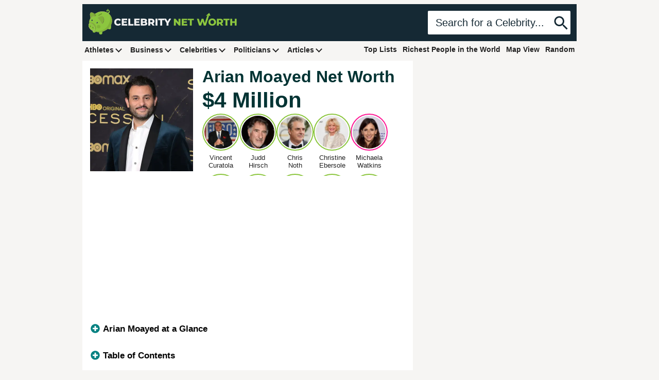

--- FILE ---
content_type: text/plain; charset=utf-8
request_url: https://ads.adthrive.com/http-api/cv2
body_size: 2886
content:
{"om":["0g8i9uvz","0iyi1awv","0p298ycs8g7","0pycs8g7","0sm4lr19","1","10011/07a87928c08b8e4fd1e99595a36eb5b1","10011/168b08762f91180e1df5cf476e12f4b7","10011/ba9f11025c980a17f6936d2888902e29","1028_8728253","1028_8739738","11142692","11509227","11896988","12168663","124843_10","124848_8","1891/84814","1dynz4oo","1h7yhpl7","201839500","2249:650662457","2249:677340715","2249:691914577","2249:706050940","2307:0pycs8g7","2307:3v2n6fcp","2307:7uqs49qv","2307:8orkh93v","2307:eo7d5ncl","2307:f3tdw9f3","2307:fevt4ewx","2307:fruor2jx","2307:g72svoph","2307:g749lgab","2307:hfqgqvcv","2307:ixnblmho","2307:lasd4xof","2307:n2rcz3xr","2307:nlm2t4cv","2307:nmuzeaa7","2307:o2s05iig","2307:thi4ww4t","2307:u4atmpu4","2307:u5zlepic","2307:z2zvrgyz","2307:z9ku9v6m","2307:zjn6yvkc","23618421","2409_15064_70_85808987","2409_25495_176_CR52092921","2409_25495_176_CR52153848","2409_25495_176_CR52153849","2409_25495_176_CR52178316","2409_25495_176_CR52178317","2409_25495_176_CR52186411","248492542","25_6bfbb9is","25_yi6qlg3p","262797","262801","262808","2662_200562_8168586","2662_255125_8179376","2676:86087985","2676:86739499","2676:86739704","2760:176_CR52092921","2760:176_CR52092923","2760:176_CR52153848","2760:176_CR52153849","2760:176_CR52175339","2760:176_CR52178317","2760:176_CR52186411","28925636","28933536","2974:8168475","2aqgm79d","2jjp1phz","32296876","32661333","3335_25247_700109389","3335_25247_700109391","33604871","33637455","3490:CR52092921","3490:CR52178317","3658_136236_9jse9oga","3658_15843_70jx2f16","3658_203382_f3tdw9f3","381513943572","39303318","3LMBEkP-wis","3o9hdib5","3v2n6fcp","409_225978","409_225982","409_226322","409_227223","409_227226","409_227230","409_228367","409_228373","44023623","44144879","44_CO4OZNJF6RHTTMF6FMD2H3","47370256","48223062","485027845327","48858734","497_44_ZIWOKILJN5EW3OXMUHGYBV_320x50_1","4dxpjdvk","4etfwvf1","4fk9nxse","51372434","52707997","53v6aquw","54779847","54779856","54779873","5510:cymho2zs","5510:u4atmpu4","5563_66529_OAIP.1c76eaab97db85bd36938f82604fa570","557_409_220338","557_409_220343","557_409_220344","557_409_220364","557_409_223589","558_93_u4atmpu4","55961723","566561477","56919496","578524142","593674671","59780459","59780461","5vg29sv8","60168533","60638194","61310248631_705981549","61526215","61900466","61916211","61916225","61916229","61932920","61932925","61932933","6226560541","627309156","628086965","628153053","628223277","628360579","628444433","628444439","628456310","628456382","628456403","628622169","628622175","628622178","628622244","628683371","628687043","628687460","628841673","629007394","629009180","630928655","63barbg1","680_99480_700109379","680_99480_700109391","6jrz15kl","6mrds7pc","6tj9m7jw","700109383","700109389","700109399","702397981","702858588","704889081","705115233","705115442","705116521","705127202","7414_121891_5875727","7414_121891_5875729","74wv3qdx","7fc6xgyo","7sf7w6kh","8126244","83464488","85987450","86082998","86088000","86434096","86434480","87007193","8c1abfd5-1f81-4702-9c21-b7ce6deebd04","8u2upl8r","9057/211d1f0fa71d1a58cabee51f2180e38f","9057/b232bee09e318349723e6bde72381ba0","9057/f7b48c3c8e5cae09b2de28ad043f449d","9309343","9krcxphu","9uox3d6i","9yffr0hr","GUqEjJwcS0s","a3ts2hcp","a7wye4jw","af9kspoi","amq35c4f","axw5pt53","b5idbd4d","bpecuyjx","bsgbu9lt","c0mw623r","c1hsjx06","chr203vn","cr-2azmi2ttubwe","cr-2azmi2ttubxe","cr-f6puwm2w27tf1","cr-f6puwm2x27tf1","cr-f6puwm2xw7tf1","cr-tmr0ohinu9vd","cymho2zs","ddr52z0n","dpjydwun","dsugp5th","e2ti0ucc","ehojwnap","f3tdw9f3","fcn2zae1","fjp0ceax","fleb9ndb","fruor2jx","g72svoph","g749lgab","heb21q1u","hf298qgqvcv","hffavbt7","hfqgqvcv","hi8dd2jh","hswgcqif","hwr63jqc","hy959rg7","i2aglcoy","i90isgt0","ic7fhmq6","iu5svso2","ixnblmho","j1lywpow","kx5rgl0a","lasd4xof","ldsdwhka","ltkghqf5","m3g2cewx","mc163wv6","mg18xwgu","mhk98j8a","muvxy961","n2rcz3xr","n3egwnq7","n8w0plts","nx53afwv","o2s05iig","ocnesxs5","of8dd9pr","ozdii3rw","pi9dvb89","pkydekxi","plth4l1a","ppn03peq","qg57485n","qt09ii59","quk7w53j","rbiwgk9p","s4s41bit","srvah9hj","szmt953j","t79r9pdb","t7d69r6a","tcyib76d","tvhhxsdx","u2x4z0j8","u4atmpu4","u5zlepic","u65tuzaj","uf5rmxyz","uqk9ow4n","ux1fyib3","vdcb5d4i","vdpy7l2e","ve59bb3u","vwg10e52","wih2rdv3","wvuhrb6o","wy75flx2","xgjdt26g","xnfnfr4x","y141rtv6","y7a7djlm","ya949d2z","z9ku9v6m","zfexqyi5","znl4u1zy","zw6jpag6","7979132","7979135"],"pmp":[],"adomains":["123notices.com","1md.org","about.bugmd.com","acelauncher.com","adameve.com","akusoli.com","allyspin.com","askanexpertonline.com","atomapplications.com","bassbet.com","betsson.gr","biz-zone.co","bizreach.jp","braverx.com","bubbleroom.se","bugmd.com","buydrcleanspray.com","byrna.com","capitaloneshopping.com","clarifion.com","combatironapparel.com","controlcase.com","convertwithwave.com","cotosen.com","countingmypennies.com","cratedb.com","croisieurope.be","cs.money","dallasnews.com","definition.org","derila-ergo.com","dhgate.com","dhs.gov","displate.com","easyprint.app","easyrecipefinder.co","fabpop.net","familynow.club","fla-keys.com","folkaly.com","g123.jp","gameswaka.com","getbugmd.com","getconsumerchoice.com","getcubbie.com","gowavebrowser.co","gowdr.com","gransino.com","grosvenorcasinos.com","guard.io","hero-wars.com","holts.com","instantbuzz.net","itsmanual.com","jackpotcitycasino.com","justanswer.com","justanswer.es","la-date.com","lightinthebox.com","liverrenew.com","local.com","lovehoney.com","lulutox.com","lymphsystemsupport.com","manualsdirectory.org","meccabingo.com","medimops.de","mensdrivingforce.com","millioner.com","miniretornaveis.com","mobiplus.me","myiq.com","national-lottery.co.uk","naturalhealthreports.net","nbliver360.com","nikke-global.com","nordicspirit.co.uk","nuubu.com","onlinemanualspdf.co","original-play.com","outliermodel.com","paperela.com","paradisestays.site","parasiterelief.com","peta.org","photoshelter.com","plannedparenthood.org","playvod-za.com","printeasilyapp.com","printwithwave.com","profitor.com","quicklearnx.com","quickrecipehub.com","rakuten-sec.co.jp","rangeusa.com","refinancegold.com","robocat.com","royalcaribbean.com","saba.com.mx","shift.com","simple.life","spinbara.com","systeme.io","taboola.com","tackenberg.de","temu.com","tenfactorialrocks.com","theoceanac.com","topaipick.com","totaladblock.com","usconcealedcarry.com","vagisil.com","vegashero.com","vegogarden.com","veryfast.io","viewmanuals.com","viewrecipe.net","votervoice.net","vuse.com","wavebrowser.co","wavebrowserpro.com","weareplannedparenthood.org","xiaflex.com","yourchamilia.com"]}